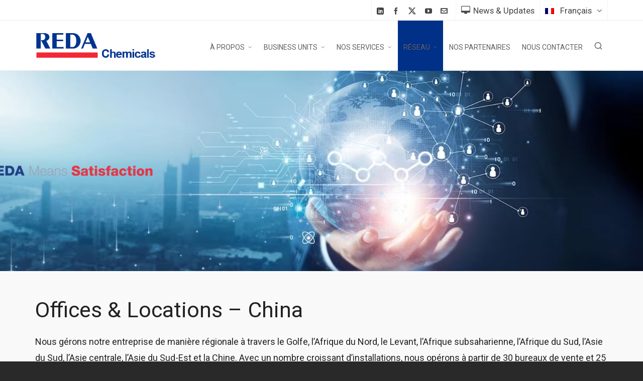

--- FILE ---
content_type: text/html; charset=UTF-8
request_url: https://redachem.com/fr/network/china/
body_size: 17264
content:

<!DOCTYPE HTML>
<html dir="ltr" lang="fr-FR" prefix="og: https://ogp.me/ns#">

<head>

	<meta charset="UTF-8">
	<meta http-equiv="X-UA-Compatible" content="IE=edge">
	<link rel="profile" href="https://gmpg.org/xfn/11">

	<link rel="preload" href="https://redachem.com/wp-content/themes/HighendWP/assets/css/fonts/source-sans.woff2" as="font" type="font/woff2" crossorigin><link rel="preload" href="https://redachem.com/wp-content/themes/HighendWP/assets/css/fonts/source-sans-italic.woff2" as="font" type="font/woff2" crossorigin><link rel="preload" href="https://redachem.com/wp-content/themes/HighendWP/assets/css/fonts/Museo500-Regular-webfont.woff2" as="font" type="font/woff2" crossorigin><link rel="preload" href="https://redachem.com/wp-content/themes/HighendWP/assets/css/icons/fontawesome-webfont.woff2" as="font" type="font/woff2" crossorigin><link rel="preload" href="https://redachem.com/wp-content/themes/HighendWP/assets/css/icons/Icomoon.woff2" as="font" type="font/woff2" crossorigin><link rel="preload" href="https://redachem.com/wp-content/themes/HighendWP/assets/css/icons/hbicons.woff2" as="font" type="font/woff2" crossorigin><title>China - REDA Chemicals</title>
<link rel="alternate" hreflang="en" href="https://redachem.com/network/china/" />
<link rel="alternate" hreflang="ru" href="https://redachem.com/ru/%d1%81%d0%b5%d1%82%d1%8c-network/china/" />
<link rel="alternate" hreflang="fr" href="https://redachem.com/fr/network/china/" />
<link rel="alternate" hreflang="zh-hans" href="https://redachem.com/zh-hans/%e5%8a%9e%e5%85%ac%e5%ae%a4%e5%9c%b0%e7%82%b9-network/china/" />
<link rel="alternate" hreflang="x-default" href="https://redachem.com/network/china/" />

		<!-- All in One SEO Pro 4.9.2 - aioseo.com -->
	<meta name="robots" content="max-image-preview:large" />
	<link rel="canonical" href="https://redachem.com/fr/network/china/" />
	<meta name="generator" content="All in One SEO Pro (AIOSEO) 4.9.2" />
		<meta property="og:locale" content="fr_FR" />
		<meta property="og:site_name" content="REDA Chemicals - The largest distribution network of specialty chemicals in the Middle-East, Africa and India" />
		<meta property="og:type" content="article" />
		<meta property="og:title" content="China - REDA Chemicals" />
		<meta property="og:url" content="https://redachem.com/fr/network/china/" />
		<meta property="article:published_time" content="2016-04-26T12:04:25+00:00" />
		<meta property="article:modified_time" content="2024-02-16T15:04:15+00:00" />
		<meta name="twitter:card" content="summary_large_image" />
		<meta name="twitter:title" content="China - REDA Chemicals" />
		<script type="application/ld+json" class="aioseo-schema">
			{"@context":"https:\/\/schema.org","@graph":[{"@type":"BreadcrumbList","@id":"https:\/\/redachem.com\/fr\/network\/china\/#breadcrumblist","itemListElement":[{"@type":"ListItem","@id":"https:\/\/redachem.com\/fr\/#listItem","position":1,"name":"Home","item":"https:\/\/redachem.com\/fr\/","nextItem":{"@type":"ListItem","@id":"https:\/\/redachem.com\/fr\/network\/#listItem","name":"Network"}},{"@type":"ListItem","@id":"https:\/\/redachem.com\/fr\/network\/#listItem","position":2,"name":"Network","item":"https:\/\/redachem.com\/fr\/network\/","nextItem":{"@type":"ListItem","@id":"https:\/\/redachem.com\/fr\/network\/china\/#listItem","name":"China"},"previousItem":{"@type":"ListItem","@id":"https:\/\/redachem.com\/fr\/#listItem","name":"Home"}},{"@type":"ListItem","@id":"https:\/\/redachem.com\/fr\/network\/china\/#listItem","position":3,"name":"China","previousItem":{"@type":"ListItem","@id":"https:\/\/redachem.com\/fr\/network\/#listItem","name":"Network"}}]},{"@type":"Organization","@id":"https:\/\/redachem.com\/fr\/#organization","name":"REDA Chemicals","description":"The largest distribution network of specialty chemicals in the Middle-East, Africa and India","url":"https:\/\/redachem.com\/fr\/"},{"@type":"WebPage","@id":"https:\/\/redachem.com\/fr\/network\/china\/#webpage","url":"https:\/\/redachem.com\/fr\/network\/china\/","name":"China - REDA Chemicals","inLanguage":"fr-FR","isPartOf":{"@id":"https:\/\/redachem.com\/fr\/#website"},"breadcrumb":{"@id":"https:\/\/redachem.com\/fr\/network\/china\/#breadcrumblist"},"image":{"@type":"ImageObject","url":"https:\/\/redachem.com\/wp-content\/uploads\/2023\/02\/REDA-Website-Network-2000x500-1.jpg","@id":"https:\/\/redachem.com\/fr\/network\/china\/#mainImage","width":2000,"height":500,"caption":"REDA Network"},"primaryImageOfPage":{"@id":"https:\/\/redachem.com\/fr\/network\/china\/#mainImage"},"datePublished":"2016-04-26T12:04:25+00:00","dateModified":"2024-02-16T15:04:15+00:00"},{"@type":"WebSite","@id":"https:\/\/redachem.com\/fr\/#website","url":"https:\/\/redachem.com\/fr\/","name":"REDA Chemicals","description":"The largest distribution network of specialty chemicals in the Middle-East, Africa and India","inLanguage":"fr-FR","publisher":{"@id":"https:\/\/redachem.com\/fr\/#organization"}}]}
		</script>
		<!-- All in One SEO Pro -->

<meta name="viewport" content="width=device-width, initial-scale=1, minimum-scale=1, maximum-scale=1, user-scalable=no" /><link rel="alternate" type="application/rss+xml" title="REDA Chemicals &raquo; Flux" href="https://redachem.com/fr/feed/" />
<link rel="alternate" type="application/rss+xml" title="REDA Chemicals &raquo; Flux des commentaires" href="https://redachem.com/fr/comments/feed/" />
<link rel="alternate" title="oEmbed (JSON)" type="application/json+oembed" href="https://redachem.com/fr/wp-json/oembed/1.0/embed?url=https%3A%2F%2Fredachem.com%2Ffr%2Fnetwork%2Fchina%2F" />
<link rel="alternate" title="oEmbed (XML)" type="text/xml+oembed" href="https://redachem.com/fr/wp-json/oembed/1.0/embed?url=https%3A%2F%2Fredachem.com%2Ffr%2Fnetwork%2Fchina%2F&#038;format=xml" />
		<!-- This site uses the Google Analytics by MonsterInsights plugin v9.11.0 - Using Analytics tracking - https://www.monsterinsights.com/ -->
							<script src="//www.googletagmanager.com/gtag/js?id=G-S0R7MLZQK7"  data-cfasync="false" data-wpfc-render="false" type="text/javascript" async></script>
			<script data-cfasync="false" data-wpfc-render="false" type="text/javascript">
				var mi_version = '9.11.0';
				var mi_track_user = true;
				var mi_no_track_reason = '';
								var MonsterInsightsDefaultLocations = {"page_location":"https:\/\/redachem.com\/fr\/network\/china\/"};
								if ( typeof MonsterInsightsPrivacyGuardFilter === 'function' ) {
					var MonsterInsightsLocations = (typeof MonsterInsightsExcludeQuery === 'object') ? MonsterInsightsPrivacyGuardFilter( MonsterInsightsExcludeQuery ) : MonsterInsightsPrivacyGuardFilter( MonsterInsightsDefaultLocations );
				} else {
					var MonsterInsightsLocations = (typeof MonsterInsightsExcludeQuery === 'object') ? MonsterInsightsExcludeQuery : MonsterInsightsDefaultLocations;
				}

								var disableStrs = [
										'ga-disable-G-S0R7MLZQK7',
									];

				/* Function to detect opted out users */
				function __gtagTrackerIsOptedOut() {
					for (var index = 0; index < disableStrs.length; index++) {
						if (document.cookie.indexOf(disableStrs[index] + '=true') > -1) {
							return true;
						}
					}

					return false;
				}

				/* Disable tracking if the opt-out cookie exists. */
				if (__gtagTrackerIsOptedOut()) {
					for (var index = 0; index < disableStrs.length; index++) {
						window[disableStrs[index]] = true;
					}
				}

				/* Opt-out function */
				function __gtagTrackerOptout() {
					for (var index = 0; index < disableStrs.length; index++) {
						document.cookie = disableStrs[index] + '=true; expires=Thu, 31 Dec 2099 23:59:59 UTC; path=/';
						window[disableStrs[index]] = true;
					}
				}

				if ('undefined' === typeof gaOptout) {
					function gaOptout() {
						__gtagTrackerOptout();
					}
				}
								window.dataLayer = window.dataLayer || [];

				window.MonsterInsightsDualTracker = {
					helpers: {},
					trackers: {},
				};
				if (mi_track_user) {
					function __gtagDataLayer() {
						dataLayer.push(arguments);
					}

					function __gtagTracker(type, name, parameters) {
						if (!parameters) {
							parameters = {};
						}

						if (parameters.send_to) {
							__gtagDataLayer.apply(null, arguments);
							return;
						}

						if (type === 'event') {
														parameters.send_to = monsterinsights_frontend.v4_id;
							var hookName = name;
							if (typeof parameters['event_category'] !== 'undefined') {
								hookName = parameters['event_category'] + ':' + name;
							}

							if (typeof MonsterInsightsDualTracker.trackers[hookName] !== 'undefined') {
								MonsterInsightsDualTracker.trackers[hookName](parameters);
							} else {
								__gtagDataLayer('event', name, parameters);
							}
							
						} else {
							__gtagDataLayer.apply(null, arguments);
						}
					}

					__gtagTracker('js', new Date());
					__gtagTracker('set', {
						'developer_id.dZGIzZG': true,
											});
					if ( MonsterInsightsLocations.page_location ) {
						__gtagTracker('set', MonsterInsightsLocations);
					}
										__gtagTracker('config', 'G-S0R7MLZQK7', {"forceSSL":"true","link_attribution":"true"} );
										window.gtag = __gtagTracker;										(function () {
						/* https://developers.google.com/analytics/devguides/collection/analyticsjs/ */
						/* ga and __gaTracker compatibility shim. */
						var noopfn = function () {
							return null;
						};
						var newtracker = function () {
							return new Tracker();
						};
						var Tracker = function () {
							return null;
						};
						var p = Tracker.prototype;
						p.get = noopfn;
						p.set = noopfn;
						p.send = function () {
							var args = Array.prototype.slice.call(arguments);
							args.unshift('send');
							__gaTracker.apply(null, args);
						};
						var __gaTracker = function () {
							var len = arguments.length;
							if (len === 0) {
								return;
							}
							var f = arguments[len - 1];
							if (typeof f !== 'object' || f === null || typeof f.hitCallback !== 'function') {
								if ('send' === arguments[0]) {
									var hitConverted, hitObject = false, action;
									if ('event' === arguments[1]) {
										if ('undefined' !== typeof arguments[3]) {
											hitObject = {
												'eventAction': arguments[3],
												'eventCategory': arguments[2],
												'eventLabel': arguments[4],
												'value': arguments[5] ? arguments[5] : 1,
											}
										}
									}
									if ('pageview' === arguments[1]) {
										if ('undefined' !== typeof arguments[2]) {
											hitObject = {
												'eventAction': 'page_view',
												'page_path': arguments[2],
											}
										}
									}
									if (typeof arguments[2] === 'object') {
										hitObject = arguments[2];
									}
									if (typeof arguments[5] === 'object') {
										Object.assign(hitObject, arguments[5]);
									}
									if ('undefined' !== typeof arguments[1].hitType) {
										hitObject = arguments[1];
										if ('pageview' === hitObject.hitType) {
											hitObject.eventAction = 'page_view';
										}
									}
									if (hitObject) {
										action = 'timing' === arguments[1].hitType ? 'timing_complete' : hitObject.eventAction;
										hitConverted = mapArgs(hitObject);
										__gtagTracker('event', action, hitConverted);
									}
								}
								return;
							}

							function mapArgs(args) {
								var arg, hit = {};
								var gaMap = {
									'eventCategory': 'event_category',
									'eventAction': 'event_action',
									'eventLabel': 'event_label',
									'eventValue': 'event_value',
									'nonInteraction': 'non_interaction',
									'timingCategory': 'event_category',
									'timingVar': 'name',
									'timingValue': 'value',
									'timingLabel': 'event_label',
									'page': 'page_path',
									'location': 'page_location',
									'title': 'page_title',
									'referrer' : 'page_referrer',
								};
								for (arg in args) {
																		if (!(!args.hasOwnProperty(arg) || !gaMap.hasOwnProperty(arg))) {
										hit[gaMap[arg]] = args[arg];
									} else {
										hit[arg] = args[arg];
									}
								}
								return hit;
							}

							try {
								f.hitCallback();
							} catch (ex) {
							}
						};
						__gaTracker.create = newtracker;
						__gaTracker.getByName = newtracker;
						__gaTracker.getAll = function () {
							return [];
						};
						__gaTracker.remove = noopfn;
						__gaTracker.loaded = true;
						window['__gaTracker'] = __gaTracker;
					})();
									} else {
										console.log("");
					(function () {
						function __gtagTracker() {
							return null;
						}

						window['__gtagTracker'] = __gtagTracker;
						window['gtag'] = __gtagTracker;
					})();
									}
			</script>
							<!-- / Google Analytics by MonsterInsights -->
		<style id='wp-img-auto-sizes-contain-inline-css' type='text/css'>
img:is([sizes=auto i],[sizes^="auto," i]){contain-intrinsic-size:3000px 1500px}
/*# sourceURL=wp-img-auto-sizes-contain-inline-css */
</style>

<style id='wp-emoji-styles-inline-css' type='text/css'>

	img.wp-smiley, img.emoji {
		display: inline !important;
		border: none !important;
		box-shadow: none !important;
		height: 1em !important;
		width: 1em !important;
		margin: 0 0.07em !important;
		vertical-align: -0.1em !important;
		background: none !important;
		padding: 0 !important;
	}
/*# sourceURL=wp-emoji-styles-inline-css */
</style>
<link rel='stylesheet' id='wp-block-library-css' href='https://redachem.com/wp-includes/css/dist/block-library/style.min.css?ver=6.9' type='text/css' media='all' />
<style id='global-styles-inline-css' type='text/css'>
:root{--wp--preset--aspect-ratio--square: 1;--wp--preset--aspect-ratio--4-3: 4/3;--wp--preset--aspect-ratio--3-4: 3/4;--wp--preset--aspect-ratio--3-2: 3/2;--wp--preset--aspect-ratio--2-3: 2/3;--wp--preset--aspect-ratio--16-9: 16/9;--wp--preset--aspect-ratio--9-16: 9/16;--wp--preset--color--black: #000000;--wp--preset--color--cyan-bluish-gray: #abb8c3;--wp--preset--color--white: #ffffff;--wp--preset--color--pale-pink: #f78da7;--wp--preset--color--vivid-red: #cf2e2e;--wp--preset--color--luminous-vivid-orange: #ff6900;--wp--preset--color--luminous-vivid-amber: #fcb900;--wp--preset--color--light-green-cyan: #7bdcb5;--wp--preset--color--vivid-green-cyan: #00d084;--wp--preset--color--pale-cyan-blue: #8ed1fc;--wp--preset--color--vivid-cyan-blue: #0693e3;--wp--preset--color--vivid-purple: #9b51e0;--wp--preset--gradient--vivid-cyan-blue-to-vivid-purple: linear-gradient(135deg,rgb(6,147,227) 0%,rgb(155,81,224) 100%);--wp--preset--gradient--light-green-cyan-to-vivid-green-cyan: linear-gradient(135deg,rgb(122,220,180) 0%,rgb(0,208,130) 100%);--wp--preset--gradient--luminous-vivid-amber-to-luminous-vivid-orange: linear-gradient(135deg,rgb(252,185,0) 0%,rgb(255,105,0) 100%);--wp--preset--gradient--luminous-vivid-orange-to-vivid-red: linear-gradient(135deg,rgb(255,105,0) 0%,rgb(207,46,46) 100%);--wp--preset--gradient--very-light-gray-to-cyan-bluish-gray: linear-gradient(135deg,rgb(238,238,238) 0%,rgb(169,184,195) 100%);--wp--preset--gradient--cool-to-warm-spectrum: linear-gradient(135deg,rgb(74,234,220) 0%,rgb(151,120,209) 20%,rgb(207,42,186) 40%,rgb(238,44,130) 60%,rgb(251,105,98) 80%,rgb(254,248,76) 100%);--wp--preset--gradient--blush-light-purple: linear-gradient(135deg,rgb(255,206,236) 0%,rgb(152,150,240) 100%);--wp--preset--gradient--blush-bordeaux: linear-gradient(135deg,rgb(254,205,165) 0%,rgb(254,45,45) 50%,rgb(107,0,62) 100%);--wp--preset--gradient--luminous-dusk: linear-gradient(135deg,rgb(255,203,112) 0%,rgb(199,81,192) 50%,rgb(65,88,208) 100%);--wp--preset--gradient--pale-ocean: linear-gradient(135deg,rgb(255,245,203) 0%,rgb(182,227,212) 50%,rgb(51,167,181) 100%);--wp--preset--gradient--electric-grass: linear-gradient(135deg,rgb(202,248,128) 0%,rgb(113,206,126) 100%);--wp--preset--gradient--midnight: linear-gradient(135deg,rgb(2,3,129) 0%,rgb(40,116,252) 100%);--wp--preset--font-size--small: 13px;--wp--preset--font-size--medium: 20px;--wp--preset--font-size--large: 36px;--wp--preset--font-size--x-large: 42px;--wp--preset--spacing--20: 0.44rem;--wp--preset--spacing--30: 0.67rem;--wp--preset--spacing--40: 1rem;--wp--preset--spacing--50: 1.5rem;--wp--preset--spacing--60: 2.25rem;--wp--preset--spacing--70: 3.38rem;--wp--preset--spacing--80: 5.06rem;--wp--preset--shadow--natural: 6px 6px 9px rgba(0, 0, 0, 0.2);--wp--preset--shadow--deep: 12px 12px 50px rgba(0, 0, 0, 0.4);--wp--preset--shadow--sharp: 6px 6px 0px rgba(0, 0, 0, 0.2);--wp--preset--shadow--outlined: 6px 6px 0px -3px rgb(255, 255, 255), 6px 6px rgb(0, 0, 0);--wp--preset--shadow--crisp: 6px 6px 0px rgb(0, 0, 0);}:where(.is-layout-flex){gap: 0.5em;}:where(.is-layout-grid){gap: 0.5em;}body .is-layout-flex{display: flex;}.is-layout-flex{flex-wrap: wrap;align-items: center;}.is-layout-flex > :is(*, div){margin: 0;}body .is-layout-grid{display: grid;}.is-layout-grid > :is(*, div){margin: 0;}:where(.wp-block-columns.is-layout-flex){gap: 2em;}:where(.wp-block-columns.is-layout-grid){gap: 2em;}:where(.wp-block-post-template.is-layout-flex){gap: 1.25em;}:where(.wp-block-post-template.is-layout-grid){gap: 1.25em;}.has-black-color{color: var(--wp--preset--color--black) !important;}.has-cyan-bluish-gray-color{color: var(--wp--preset--color--cyan-bluish-gray) !important;}.has-white-color{color: var(--wp--preset--color--white) !important;}.has-pale-pink-color{color: var(--wp--preset--color--pale-pink) !important;}.has-vivid-red-color{color: var(--wp--preset--color--vivid-red) !important;}.has-luminous-vivid-orange-color{color: var(--wp--preset--color--luminous-vivid-orange) !important;}.has-luminous-vivid-amber-color{color: var(--wp--preset--color--luminous-vivid-amber) !important;}.has-light-green-cyan-color{color: var(--wp--preset--color--light-green-cyan) !important;}.has-vivid-green-cyan-color{color: var(--wp--preset--color--vivid-green-cyan) !important;}.has-pale-cyan-blue-color{color: var(--wp--preset--color--pale-cyan-blue) !important;}.has-vivid-cyan-blue-color{color: var(--wp--preset--color--vivid-cyan-blue) !important;}.has-vivid-purple-color{color: var(--wp--preset--color--vivid-purple) !important;}.has-black-background-color{background-color: var(--wp--preset--color--black) !important;}.has-cyan-bluish-gray-background-color{background-color: var(--wp--preset--color--cyan-bluish-gray) !important;}.has-white-background-color{background-color: var(--wp--preset--color--white) !important;}.has-pale-pink-background-color{background-color: var(--wp--preset--color--pale-pink) !important;}.has-vivid-red-background-color{background-color: var(--wp--preset--color--vivid-red) !important;}.has-luminous-vivid-orange-background-color{background-color: var(--wp--preset--color--luminous-vivid-orange) !important;}.has-luminous-vivid-amber-background-color{background-color: var(--wp--preset--color--luminous-vivid-amber) !important;}.has-light-green-cyan-background-color{background-color: var(--wp--preset--color--light-green-cyan) !important;}.has-vivid-green-cyan-background-color{background-color: var(--wp--preset--color--vivid-green-cyan) !important;}.has-pale-cyan-blue-background-color{background-color: var(--wp--preset--color--pale-cyan-blue) !important;}.has-vivid-cyan-blue-background-color{background-color: var(--wp--preset--color--vivid-cyan-blue) !important;}.has-vivid-purple-background-color{background-color: var(--wp--preset--color--vivid-purple) !important;}.has-black-border-color{border-color: var(--wp--preset--color--black) !important;}.has-cyan-bluish-gray-border-color{border-color: var(--wp--preset--color--cyan-bluish-gray) !important;}.has-white-border-color{border-color: var(--wp--preset--color--white) !important;}.has-pale-pink-border-color{border-color: var(--wp--preset--color--pale-pink) !important;}.has-vivid-red-border-color{border-color: var(--wp--preset--color--vivid-red) !important;}.has-luminous-vivid-orange-border-color{border-color: var(--wp--preset--color--luminous-vivid-orange) !important;}.has-luminous-vivid-amber-border-color{border-color: var(--wp--preset--color--luminous-vivid-amber) !important;}.has-light-green-cyan-border-color{border-color: var(--wp--preset--color--light-green-cyan) !important;}.has-vivid-green-cyan-border-color{border-color: var(--wp--preset--color--vivid-green-cyan) !important;}.has-pale-cyan-blue-border-color{border-color: var(--wp--preset--color--pale-cyan-blue) !important;}.has-vivid-cyan-blue-border-color{border-color: var(--wp--preset--color--vivid-cyan-blue) !important;}.has-vivid-purple-border-color{border-color: var(--wp--preset--color--vivid-purple) !important;}.has-vivid-cyan-blue-to-vivid-purple-gradient-background{background: var(--wp--preset--gradient--vivid-cyan-blue-to-vivid-purple) !important;}.has-light-green-cyan-to-vivid-green-cyan-gradient-background{background: var(--wp--preset--gradient--light-green-cyan-to-vivid-green-cyan) !important;}.has-luminous-vivid-amber-to-luminous-vivid-orange-gradient-background{background: var(--wp--preset--gradient--luminous-vivid-amber-to-luminous-vivid-orange) !important;}.has-luminous-vivid-orange-to-vivid-red-gradient-background{background: var(--wp--preset--gradient--luminous-vivid-orange-to-vivid-red) !important;}.has-very-light-gray-to-cyan-bluish-gray-gradient-background{background: var(--wp--preset--gradient--very-light-gray-to-cyan-bluish-gray) !important;}.has-cool-to-warm-spectrum-gradient-background{background: var(--wp--preset--gradient--cool-to-warm-spectrum) !important;}.has-blush-light-purple-gradient-background{background: var(--wp--preset--gradient--blush-light-purple) !important;}.has-blush-bordeaux-gradient-background{background: var(--wp--preset--gradient--blush-bordeaux) !important;}.has-luminous-dusk-gradient-background{background: var(--wp--preset--gradient--luminous-dusk) !important;}.has-pale-ocean-gradient-background{background: var(--wp--preset--gradient--pale-ocean) !important;}.has-electric-grass-gradient-background{background: var(--wp--preset--gradient--electric-grass) !important;}.has-midnight-gradient-background{background: var(--wp--preset--gradient--midnight) !important;}.has-small-font-size{font-size: var(--wp--preset--font-size--small) !important;}.has-medium-font-size{font-size: var(--wp--preset--font-size--medium) !important;}.has-large-font-size{font-size: var(--wp--preset--font-size--large) !important;}.has-x-large-font-size{font-size: var(--wp--preset--font-size--x-large) !important;}
/*# sourceURL=global-styles-inline-css */
</style>

<style id='classic-theme-styles-inline-css' type='text/css'>
/*! This file is auto-generated */
.wp-block-button__link{color:#fff;background-color:#32373c;border-radius:9999px;box-shadow:none;text-decoration:none;padding:calc(.667em + 2px) calc(1.333em + 2px);font-size:1.125em}.wp-block-file__button{background:#32373c;color:#fff;text-decoration:none}
/*# sourceURL=/wp-includes/css/classic-themes.min.css */
</style>
<link rel='stylesheet' id='me-spr-block-styles-css' href='https://redachem.com/wp-content/plugins/simple-post-redirect/css/block-styles.min.css?ver=6.9' type='text/css' media='all' />
<link rel='stylesheet' id='wpml-legacy-horizontal-list-0-css' href='https://redachem.com/wp-content/plugins/sitepress-multilingual-cms/templates/language-switchers/legacy-list-horizontal/style.min.css?ver=1' type='text/css' media='all' />
<link rel='stylesheet' id='megamenu-css' href='https://redachem.com/wp-content/uploads/maxmegamenu/style_fr.css?ver=cd5ad4' type='text/css' media='all' />
<link rel='stylesheet' id='dashicons-css' href='https://redachem.com/wp-includes/css/dashicons.min.css?ver=6.9' type='text/css' media='all' />
<link rel='stylesheet' id='highend-style-css' href='https://redachem.com/wp-content/themes/HighendWP/style.css?ver=4.2.7' type='text/css' media='all' />
<link rel='stylesheet' id='highend_responsive-css' href='https://redachem.com/wp-content/themes/HighendWP/assets/css/responsive.css?ver=4.2.7' type='text/css' media='all' />
<link rel='stylesheet' id='highend_icomoon-css' href='https://redachem.com/wp-content/themes/HighendWP/assets/css/icons.css?ver=4.2.7' type='text/css' media='all' />
<link rel='stylesheet' id='highend_dynamic_styles-css' href='https://redachem.com/wp-content/uploads/highend/dynamic-styles.css?ver=1765978128' type='text/css' media='all' />
<link rel='stylesheet' id='js_composer_front-css' href='https://redachem.com/wp-content/plugins/js_composer/assets/css/js_composer.min.css?ver=8.7.2' type='text/css' media='all' />
<script type="text/javascript" src="https://redachem.com/wp-content/plugins/google-analytics-for-wordpress/assets/js/frontend-gtag.min.js?ver=9.11.0" id="monsterinsights-frontend-script-js" async="async" data-wp-strategy="async"></script>
<script data-cfasync="false" data-wpfc-render="false" type="text/javascript" id='monsterinsights-frontend-script-js-extra'>/* <![CDATA[ */
var monsterinsights_frontend = {"js_events_tracking":"true","download_extensions":"doc,pdf,ppt,zip,xls,docx,pptx,xlsx","inbound_paths":"[{\"path\":\"\\\/go\\\/\",\"label\":\"affiliate\"},{\"path\":\"\\\/recommend\\\/\",\"label\":\"affiliate\"}]","home_url":"https:\/\/redachem.com\/fr\/","hash_tracking":"false","v4_id":"G-S0R7MLZQK7"};/* ]]> */
</script>
<script type="text/javascript" src="https://redachem.com/wp-includes/js/jquery/jquery.min.js?ver=3.7.1" id="jquery-core-js"></script>
<script type="text/javascript" src="https://redachem.com/wp-includes/js/jquery/jquery-migrate.min.js?ver=3.4.1" id="jquery-migrate-js"></script>
<script type="text/javascript" id="wpgmza_data-js-extra">
/* <![CDATA[ */
var wpgmza_google_api_status = {"message":"Enqueued","code":"ENQUEUED"};
//# sourceURL=wpgmza_data-js-extra
/* ]]> */
</script>
<script type="text/javascript" src="https://redachem.com/wp-content/plugins/wp-google-maps/wpgmza_data.js?ver=6.9" id="wpgmza_data-js"></script>
<script></script><link rel="https://api.w.org/" href="https://redachem.com/fr/wp-json/" /><link rel="alternate" title="JSON" type="application/json" href="https://redachem.com/fr/wp-json/wp/v2/pages/10955" /><link rel="EditURI" type="application/rsd+xml" title="RSD" href="https://redachem.com/xmlrpc.php?rsd" />
<meta name="generator" content="WordPress 6.9" />
<link rel='shortlink' href='https://redachem.com/fr/?p=10955' />
<meta name="generator" content="WPML ver:4.8.6 stt:59,1,4,45;" />
<script type="text/javascript" src="https://redachem.com/wp-content/plugins/anti-captcha/anti-captcha-0.3.js.php?ver=0502a70eae9d62bed6cd32d7e1a0cb45" id="anti-captcha-js"></script>
<link rel="shortcut icon" href="https://redachem.com/wp-content/uploads/2021/06/REDA_initial-16x16-1.png" />
<link rel="apple-touch-icon" href="https://redachem.com/wp-content/uploads/2021/06/REDA_initial-180x180-1.png" />
<meta name="msapplication-TileImage" content="https://redachem.com/wp-content/uploads/2021/06/REDA_initial-144x144-1.png" />
<meta name="theme-color" content="#003087"/><link rel="apple-touch-icon-precomposed" sizes="144x144" href="https://redachem.com/wp-content/uploads/2018/01/REDA_initial-144x144-1.png" /><link rel="apple-touch-icon-precomposed" sizes="114x114" href="https://redachem.com/wp-content/uploads/2018/01/REDA_initial-144x144-1.png" /><link rel="apple-touch-icon-precomposed" sizes="72x72" href="https://redachem.com/wp-content/uploads/2018/01/REDA_initial-72x72-1.png" /><link rel="apple-touch-icon-precomposed" sizes="57x57" href="https://redachem.com/wp-content/uploads/2018/01/REDA_initial-57x57-1.png" /><meta property="og:image" content="https://redachem.com/wp-content/uploads/2023/02/REDA-Website-Network-2000x500-1.jpg" />			<style type="text/css">
			body {
                        --he-font-size: 18px;
                        --he-font: "Roboto";
                        font-size: 18px;
						line-height: 32px;
						letter-spacing: 0px;
						font-weight: normal;
                    }#hb-side-menu li a, #main-nav ul.sub-menu li a, #main-nav ul.sub-menu ul li a, #main-nav, #main-nav li a, .light-menu-dropdown #main-nav > li.megamenu > ul.sub-menu > li > a, #main-nav > li.megamenu > ul.sub-menu > li > a {
						font-family: "Roboto", sans-serif;
						font-size: 14px;
						letter-spacing: 0px;
						font-weight: ;
						text-transform: uppercase;
					}#main-nav ul.sub-menu li a, #hb-side-menu ul.sub-menu li a, #main-nav ul.sub-menu ul li a, ul.sub-menu .widget-item h4, #main-nav > li.megamenu > ul.sub-menu > li > a #main-nav > li.megamenu > ul.sub-menu > li > a, #main-nav > li.megamenu > ul.sub-menu > li > a {
						font-family: "Roboto", sans-serif;
						font-size: 14px;
						letter-spacing: 0px;
						font-weight: ;
						text-transform: none;
					}#copyright-wrapper, #copyright-wrapper a {
						font-family: "Roboto", sans-serif;
						font-size: 14px;
						line-height: 22px;
						letter-spacing: 0px;
						font-weight: ;
					}h1, .single article h1.title, #hb-page-title .light-text h1, #hb-page-title .dark-text h1 {
						font-family: "Roboto", sans-serif;
						font-size: 38px;
						line-height: 42px;
						letter-spacing: 0px;
						font-weight: ;
					}h2, #hb-page-title h2, .post-content h2.title {
						font-family: "Roboto", sans-serif;
						font-size: 26px;
						line-height: 40px;
						letter-spacing: 0px;
						font-weight: ;
					}h3, h3.title-class, .hb-callout-box h3, .hb-gal-standard-description h3 {
						font-family: "Roboto", sans-serif;
						font-size: 22px;
						line-height: 50px;
						letter-spacing: 0px;
						font-weight: ;
					}h4, .widget-item h4, #respond h3, .content-box h4, .feature-box h4.bold {
						font-family: "Roboto", sans-serif;
						font-size: 20px;
						line-height: 28px;
						letter-spacing: 0px;
						font-weight: ;
					}h5, #comments h5, #respond h5, .testimonial-author h5 {
						font-family: "Roboto", sans-serif;
						font-size: 16px;
						line-height: 22px;
						letter-spacing: 0px;
						font-weight: ;
					}h6, h6.special {
						font-family: "Roboto", sans-serif;
						font-size: 16px;
						line-height: 22px;
						letter-spacing: 0px;
						font-weight: ;
					}#pre-footer-area {
						font-family: "Roboto", sans-serif;
						font-size: 20px;
						line-height: 22px;
						letter-spacing: 0px;
						font-weight: ;
					}h1.modern,h2.modern,h3.modern,h4.modern,h5.modern,h6.modern {
						font-family: "Roboto", sans-serif;
						letter-spacing: 0px;
						font-weight: ;
						text-transform: none;
					}			</style>
			<meta name="generator" content="Powered by WPBakery Page Builder - drag and drop page builder for WordPress."/>
<meta name="generator" content="Powered by Slider Revolution 6.7.38 - responsive, Mobile-Friendly Slider Plugin for WordPress with comfortable drag and drop interface." />
<script>function setREVStartSize(e){
			//window.requestAnimationFrame(function() {
				window.RSIW = window.RSIW===undefined ? window.innerWidth : window.RSIW;
				window.RSIH = window.RSIH===undefined ? window.innerHeight : window.RSIH;
				try {
					var pw = document.getElementById(e.c).parentNode.offsetWidth,
						newh;
					pw = pw===0 || isNaN(pw) || (e.l=="fullwidth" || e.layout=="fullwidth") ? window.RSIW : pw;
					e.tabw = e.tabw===undefined ? 0 : parseInt(e.tabw);
					e.thumbw = e.thumbw===undefined ? 0 : parseInt(e.thumbw);
					e.tabh = e.tabh===undefined ? 0 : parseInt(e.tabh);
					e.thumbh = e.thumbh===undefined ? 0 : parseInt(e.thumbh);
					e.tabhide = e.tabhide===undefined ? 0 : parseInt(e.tabhide);
					e.thumbhide = e.thumbhide===undefined ? 0 : parseInt(e.thumbhide);
					e.mh = e.mh===undefined || e.mh=="" || e.mh==="auto" ? 0 : parseInt(e.mh,0);
					if(e.layout==="fullscreen" || e.l==="fullscreen")
						newh = Math.max(e.mh,window.RSIH);
					else{
						e.gw = Array.isArray(e.gw) ? e.gw : [e.gw];
						for (var i in e.rl) if (e.gw[i]===undefined || e.gw[i]===0) e.gw[i] = e.gw[i-1];
						e.gh = e.el===undefined || e.el==="" || (Array.isArray(e.el) && e.el.length==0)? e.gh : e.el;
						e.gh = Array.isArray(e.gh) ? e.gh : [e.gh];
						for (var i in e.rl) if (e.gh[i]===undefined || e.gh[i]===0) e.gh[i] = e.gh[i-1];
											
						var nl = new Array(e.rl.length),
							ix = 0,
							sl;
						e.tabw = e.tabhide>=pw ? 0 : e.tabw;
						e.thumbw = e.thumbhide>=pw ? 0 : e.thumbw;
						e.tabh = e.tabhide>=pw ? 0 : e.tabh;
						e.thumbh = e.thumbhide>=pw ? 0 : e.thumbh;
						for (var i in e.rl) nl[i] = e.rl[i]<window.RSIW ? 0 : e.rl[i];
						sl = nl[0];
						for (var i in nl) if (sl>nl[i] && nl[i]>0) { sl = nl[i]; ix=i;}
						var m = pw>(e.gw[ix]+e.tabw+e.thumbw) ? 1 : (pw-(e.tabw+e.thumbw)) / (e.gw[ix]);
						newh =  (e.gh[ix] * m) + (e.tabh + e.thumbh);
					}
					var el = document.getElementById(e.c);
					if (el!==null && el) el.style.height = newh+"px";
					el = document.getElementById(e.c+"_wrapper");
					if (el!==null && el) {
						el.style.height = newh+"px";
						el.style.display = "block";
					}
				} catch(e){
					console.log("Failure at Presize of Slider:" + e)
				}
			//});
		  };</script>
		<style type="text/css" id="wp-custom-css">
			/* REDA Egypt — force true full-width, remove side space */
body.page-id-33009 .hb-container,
body.page-id-33009 .hb-main-content,
body.page-id-33009 .content-container,
body.page-id-33009 .container,
body.page-id-33009 .container-fluid,
body.page-id-33009 .row,
body.page-id-33009 .vc_container,
body.page-id-33009 .vc_row,
body.page-id-33009 .vc_row-fluid,
body.page-id-33009 .wpb_row {
  max-width: none !important;  /* override theme/container caps */
  width: 100% !important;
  margin-left: 0 !important;
  margin-right: 0 !important;
  padding-left: 0 !important;
  padding-right: 0 !important;
}

/* Hide any sidebar wrapper if the template outputs it */
body.page-id-33009 .hb-main-sidebar,
body.page-id-33009 .sidebar { display: none !important; }
body.page-id-33009 .hb-main-content { float: none !important; }

/* Columns: kill inner gutters */
body.page-id-33009 .wpb_column,
body.page-id-33009 [class*="vc_col-"] {
  padding-left: 0 !important;
  padding-right: 0 !important;
}

/* Media fills edge to edge */
body.page-id-33009 img,
body.page-id-33009 iframe,
body.page-id-33009 .wpb_galle_


		</style>
		<noscript><style> .wpb_animate_when_almost_visible { opacity: 1; }</style></noscript><style type="text/css">/** Mega Menu CSS: fs **/</style>

<link rel='stylesheet' id='Roboto-css' href='//fonts.googleapis.com/css?family=Roboto%3Anormal&#038;subset=latin&#038;ver=6.9' type='text/css' media='all' />
<link rel='stylesheet' id='vc_animate-css-css' href='https://redachem.com/wp-content/plugins/js_composer/assets/lib/vendor/dist/animate.css/animate.min.css?ver=8.7.2' type='text/css' media='all' />
<link rel='stylesheet' id='rs-plugin-settings-css' href='//redachem.com/wp-content/plugins/revslider/sr6/assets/css/rs6.css?ver=6.7.38' type='text/css' media='all' />
<style id='rs-plugin-settings-inline-css' type='text/css'>
#rs-demo-id {}
/*# sourceURL=rs-plugin-settings-inline-css */
</style>
</head>

<body class="wp-singular page-template-default page page-id-10955 page-child parent-pageid-10902 wp-embed-responsive wp-theme-HighendWP hb-stretched-layout highend-prettyphoto wpb-js-composer js-comp-ver-8.7.2 vc_responsive" itemscope="itemscope" itemtype="https://schema.org/WebPage">

<div id="mobile-menu-wrap"><form method="get" class="mobile-search-form" action="https://redachem.com/fr//"><input type="text" placeholder="Search" name="s" autocomplete="off" /></form><a class="mobile-menu-close"><i class="hb-icon-x"></i></a><nav id="mobile-menu" class="clearfix interactive"><div class="menu-jp-main-fr-container"><ul id="menu-jp-main-fr" class="menu-main-menu-container"><li id="menu-item-13488" class="menu-item menu-item-type-post_type menu-item-object-page menu-item-has-children menu-item-13488"><a href="https://redachem.com/fr/a-propos-de-nous/">À PROPOS</a>
<ul class="sub-menu">
	<li id="menu-item-13492" class="menu-item menu-item-type-post_type menu-item-object-page menu-item-13492"><a href="https://redachem.com/fr/a-propos-de-nous/">À propos de nous</a></li>
	<li id="menu-item-27587" class="menu-item menu-item-type-post_type menu-item-object-page menu-item-27587"><a href="https://redachem.com/fr/a-propos-de-nous/ethics/">Éthique</a></li>
	<li id="menu-item-27366" class="menu-item menu-item-type-post_type menu-item-object-page menu-item-27366"><a href="https://redachem.com/fr/sustainability/">Sustainability</a></li>
</ul>
</li>
<li id="menu-item-27365" class="menu-item menu-item-type-post_type menu-item-object-page menu-item-has-children menu-item-27365"><a href="https://redachem.com/fr/business-units/">BUSINESS UNITS</a>
<ul class="sub-menu">
	<li id="menu-item-28033" class="menu-item menu-item-type-post_type menu-item-object-page menu-item-28033"><a href="https://redachem.com/fr/business-units/coatings-contructions-inks/">Coatings, Contructions &#038; Inks</a></li>
	<li id="menu-item-28032" class="menu-item menu-item-type-post_type menu-item-object-page menu-item-28032"><a href="https://redachem.com/fr/business-units/food-beverage/">Food Ingredients</a></li>
	<li id="menu-item-28031" class="menu-item menu-item-type-post_type menu-item-object-page menu-item-28031"><a href="https://redachem.com/fr/business-units/life-sciences/">Life Sciences</a></li>
	<li id="menu-item-28030" class="menu-item menu-item-type-post_type menu-item-object-page menu-item-28030"><a href="https://redachem.com/fr/business-units/oil-gas-petrochemicals-mining/">Oil, Gas, Petrochemicals &#038; Mining</a></li>
	<li id="menu-item-28029" class="menu-item menu-item-type-post_type menu-item-object-page menu-item-28029"><a href="https://redachem.com/fr/business-units/plastic-rubber-advanced-materials/">Plastic, Rubber &#038; Advanced Materials</a></li>
</ul>
</li>
<li id="menu-item-28061" class="menu-item menu-item-type-post_type menu-item-object-page menu-item-has-children menu-item-28061"><a href="https://redachem.com/fr/services/">NOS SERVICES</a>
<ul class="sub-menu">
	<li id="menu-item-28054" class="menu-item menu-item-type-custom menu-item-object-custom menu-item-28054"><a href="/fr/services/#OurPeople">Our People</a></li>
	<li id="menu-item-28055" class="menu-item menu-item-type-custom menu-item-object-custom menu-item-28055"><a href="/fr/services/#SupplyChainSolutions">Supply Chain Solutions</a></li>
	<li id="menu-item-28056" class="menu-item menu-item-type-custom menu-item-object-custom menu-item-28056"><a href="/fr/services/#Sourcing">Sourcing</a></li>
	<li id="menu-item-28057" class="menu-item menu-item-type-custom menu-item-object-custom menu-item-28057"><a href="/fr/services/#LogisticsAndTransportation">Logistics &#038; Transportation</a></li>
	<li id="menu-item-28058" class="menu-item menu-item-type-custom menu-item-object-custom menu-item-28058"><a href="/fr/services/#QualityAndCompliance">Quality &#038; Compliance</a></li>
	<li id="menu-item-28059" class="menu-item menu-item-type-custom menu-item-object-custom menu-item-28059"><a href="/fr/services/#TechnicalServices">Technical Services</a></li>
	<li id="menu-item-28060" class="menu-item menu-item-type-custom menu-item-object-custom menu-item-28060"><a href="/fr/services/#MarketingAndCommunications">Marketing &#038; Communications</a></li>
</ul>
</li>
<li id="menu-item-13500" class="menu-item menu-item-type-post_type menu-item-object-page current-page-ancestor current-menu-ancestor current-menu-parent current-page-parent current_page_parent current_page_ancestor menu-item-has-children menu-item-13500"><a href="https://redachem.com/fr/network/">RÉSEAU</a>
<ul class="sub-menu">
	<li id="menu-item-13510" class="menu-item menu-item-type-post_type menu-item-object-page menu-item-13510"><a href="https://redachem.com/fr/network/the-gulf-region/">The Gulf Region</a></li>
	<li id="menu-item-13511" class="menu-item menu-item-type-post_type menu-item-object-page menu-item-13511"><a href="https://redachem.com/fr/network/north-africa/">North Africa</a></li>
	<li id="menu-item-13506" class="menu-item menu-item-type-post_type menu-item-object-page menu-item-13506"><a href="https://redachem.com/fr/network/levant-region/">Levant Region</a></li>
	<li id="menu-item-13508" class="menu-item menu-item-type-post_type menu-item-object-page menu-item-13508"><a href="https://redachem.com/fr/network/sub-saharan-africa-region/">Région de l’Afrique subsaharienne</a></li>
	<li id="menu-item-13509" class="menu-item menu-item-type-post_type menu-item-object-page menu-item-13509"><a href="https://redachem.com/fr/network/south-africa/">South Africa</a></li>
	<li id="menu-item-13501" class="menu-item menu-item-type-post_type menu-item-object-page menu-item-13501"><a href="https://redachem.com/fr/network/south-asia/">South Asia</a></li>
	<li id="menu-item-13504" class="menu-item menu-item-type-post_type menu-item-object-page menu-item-13504"><a href="https://redachem.com/fr/network/central-asia/">Central Asia</a></li>
	<li id="menu-item-13502" class="menu-item menu-item-type-post_type menu-item-object-page menu-item-13502"><a href="https://redachem.com/fr/network/south-east-asia/">South-East Asia</a></li>
	<li id="menu-item-13505" class="menu-item menu-item-type-post_type menu-item-object-page current-menu-item page_item page-item-10955 current_page_item menu-item-13505"><a href="https://redachem.com/fr/network/china/" aria-current="page">China</a></li>
	<li id="menu-item-13503" class="menu-item menu-item-type-post_type menu-item-object-page menu-item-13503"><a href="https://redachem.com/fr/network/canada/">Canada</a></li>
	<li id="menu-item-13507" class="menu-item menu-item-type-post_type menu-item-object-page menu-item-13507"><a href="https://redachem.com/fr/network/paris-france-liaison-office/">Paris, France (Liaison Office)</a></li>
</ul>
</li>
<li id="menu-item-27367" class="menu-item menu-item-type-post_type menu-item-object-page menu-item-27367"><a href="https://redachem.com/fr/our-partners/">NOS PARTENAIRES</a></li>
<li id="menu-item-13498" class="menu-item menu-item-type-post_type menu-item-object-page menu-item-13498"><a href="https://redachem.com/fr/inquiries/">NOUS CONTACTER</a></li>
</ul></div></nav></div><!-- END #mobile-menu-wrap -->
<div id="hb-wrap">

	<div id="main-wrapper" class="hb-stretched-layout width-1140 nav-type-1">

					<header id="hb-header" >

		

<div id="header-bar">

	<div class="container">

					<div class="top-widgets-left">
							</div>
		
					<div class="top-widgets-right">
				<div id="top-socials-widget" class="top-widget">		<ul class="social-list">
				
							<li class="linkedin">
					<a href="https://www.linkedin.com/company/redachem" aria-label="linkedin" target="_blank" rel="noopener noreferrer">
						<i class="hb-moon-linkedin"></i>
						
											</a> 
				</li>
							<li class="facebook">
					<a href="https://www.facebook.com/redachemicals/" aria-label="facebook" target="_blank" rel="noopener noreferrer">
						<i class="hb-moon-facebook"></i>
						
											</a> 
				</li>
							<li class="twitter">
					<a href="https://twitter.com/REDACHEMICALS" aria-label="twitter" target="_blank" rel="noopener noreferrer">
						<i class="hb-moon-twitter"></i>
						
											</a> 
				</li>
							<li class="youtube">
					<a href="https://www.youtube.com/c/Redachemicals01" aria-label="youtube" target="_blank" rel="noopener noreferrer">
						<i class="hb-moon-youtube"></i>
						
											</a> 
				</li>
							<li class="envelop">
					<a href="mailto:management@redachem.com" aria-label="envelop" target="_blank" rel="noopener noreferrer">
						<i class="hb-moon-envelop"></i>
						
											</a> 
				</li>
			
		</ul>
		</div><div id="top-custom-link-widget" class="top-widget"><a href="/en/news-updates/"><i class="icon-desktop"></i>News &amp; Updates</a></div>		
		<div id="top-icl-languages-widget" class="top-widget">

			<a href="#" id="hb-current-lang">
				<span class="active-lang-img"></span>
				<span class="lang-val">Language</span>
				<i class="icon-angle-down"></i>
			</a>

			<div class="hb-dropdown-box language-selector">

							<ul>
											<li>
															<a href="https://redachem.com/network/china/">
															<span class="lang-img">
									<img src="https://redachem.com/wp-content/plugins/sitepress-multilingual-cms/res/flags/en.png" height="12" alt="lang" width="18">
								</span>
								<span class="icl_lang_sel_native">English</span>
							</a>
						</li>
											<li>
															<a href="https://redachem.com/ru/%d1%81%d0%b5%d1%82%d1%8c-network/china/">
															<span class="lang-img">
									<img src="https://redachem.com/wp-content/plugins/sitepress-multilingual-cms/res/flags/ru.png" height="12" alt="lang" width="18">
								</span>
								<span class="icl_lang_sel_native">Русский</span>
							</a>
						</li>
											<li>
															<a class="active-language">
															<span class="lang-img">
									<img src="https://redachem.com/wp-content/plugins/sitepress-multilingual-cms/res/flags/fr.png" height="12" alt="lang" width="18">
								</span>
								<span class="icl_lang_sel_native">Français</span>
							</a>
						</li>
											<li>
															<a href="https://redachem.com/zh-hans/%e5%8a%9e%e5%85%ac%e5%ae%a4%e5%9c%b0%e7%82%b9-network/china/">
															<span class="lang-img">
									<img src="https://redachem.com/wp-content/plugins/sitepress-multilingual-cms/res/flags/zh.png" height="12" alt="lang" width="18">
								</span>
								<span class="icl_lang_sel_native">简体中文</span>
							</a>
						</li>
									</ul>
						</div>
		</div>

					</div>
		
	</div>

</div><!-- END #header-bar -->

		
<!-- BEGIN #header-inner -->
<div id="header-inner" class="nav-type-1 sticky-nav hb-ajax-search" role="banner" itemscope="itemscope" itemtype="https://schema.org/WPHeader">

    <!-- BEGIN #header-inner-bg -->
    <div id="header-inner-bg">

        <div class="container">

	<div id="logo"><div class="hb-dark-logo hb-logo-wrap hb-visible-logo"><a href="https://redachem.com/fr/"><img src="https://redachem.com/wp-content/uploads/2018/01/redachem-logo-318x72-1.png" class="default" alt="REDA Chemicals"/><img src="https://redachem.com/wp-content/uploads/2018/01/redachem-logo-636x144-1.png" class="retina" alt="REDA Chemicals"/></a></div><div class="hb-light-logo hb-logo-wrap"><a href="https://redachem.com/fr/"><img src="https://redachem.com/wp-content/uploads/2018/01/redachem-logo-318x72-1.png" class="default" alt="REDA Chemicals"/><img src="https://redachem.com/wp-content/uploads/2018/01/redachem-logo-636x144-1.png" class="retina" alt="REDA Chemicals"/></a></div></div>
	<nav class="main-navigation minimal-skin hb-effect-6 dark-menu-dropdown" role="navigation" itemscope="itemscope" itemtype="https://schema.org/SiteNavigationElement">

	
	<ul id="main-nav" class="sf-menu"><li class="menu-item menu-item-type-post_type menu-item-object-page menu-item-has-children menu-item-13488"><a href="https://redachem.com/fr/a-propos-de-nous/"><span>À PROPOS</span></a>
<ul  class="sub-menu" style=''>
	<li class="menu-item menu-item-type-post_type menu-item-object-page menu-item-13492"><a href="https://redachem.com/fr/a-propos-de-nous/"><span>À propos de nous</span></a></li>
	<li class="menu-item menu-item-type-post_type menu-item-object-page menu-item-27587"><a href="https://redachem.com/fr/a-propos-de-nous/ethics/"><span>Éthique</span></a></li>
	<li class="menu-item menu-item-type-post_type menu-item-object-page menu-item-27366"><a href="https://redachem.com/fr/sustainability/"><span>Sustainability</span></a></li>
</ul>
</li>
<li class="menu-item menu-item-type-post_type menu-item-object-page menu-item-has-children menu-item-27365"><a href="https://redachem.com/fr/business-units/"><span>BUSINESS UNITS</span></a>
<ul  class="sub-menu" style=''>
	<li class="menu-item menu-item-type-post_type menu-item-object-page menu-item-28033"><a href="https://redachem.com/fr/business-units/coatings-contructions-inks/"><span>Coatings, Contructions &#038; Inks</span></a></li>
	<li class="menu-item menu-item-type-post_type menu-item-object-page menu-item-28032"><a href="https://redachem.com/fr/business-units/food-beverage/"><span>Food Ingredients</span></a></li>
	<li class="menu-item menu-item-type-post_type menu-item-object-page menu-item-28031"><a href="https://redachem.com/fr/business-units/life-sciences/"><span>Life Sciences</span></a></li>
	<li class="menu-item menu-item-type-post_type menu-item-object-page menu-item-28030"><a href="https://redachem.com/fr/business-units/oil-gas-petrochemicals-mining/"><span>Oil, Gas, Petrochemicals &#038; Mining</span></a></li>
	<li class="menu-item menu-item-type-post_type menu-item-object-page menu-item-28029"><a href="https://redachem.com/fr/business-units/plastic-rubber-advanced-materials/"><span>Plastic, Rubber &#038; Advanced Materials</span></a></li>
</ul>
</li>
<li class="menu-item menu-item-type-post_type menu-item-object-page menu-item-has-children menu-item-28061"><a href="https://redachem.com/fr/services/"><span>NOS SERVICES</span></a>
<ul  class="sub-menu" style=''>
	<li class="menu-item menu-item-type-custom menu-item-object-custom menu-item-28054"><a href="/fr/services/#OurPeople"><span>Our People</span></a></li>
	<li class="menu-item menu-item-type-custom menu-item-object-custom menu-item-28055"><a href="/fr/services/#SupplyChainSolutions"><span>Supply Chain Solutions</span></a></li>
	<li class="menu-item menu-item-type-custom menu-item-object-custom menu-item-28056"><a href="/fr/services/#Sourcing"><span>Sourcing</span></a></li>
	<li class="menu-item menu-item-type-custom menu-item-object-custom menu-item-28057"><a href="/fr/services/#LogisticsAndTransportation"><span>Logistics &#038; Transportation</span></a></li>
	<li class="menu-item menu-item-type-custom menu-item-object-custom menu-item-28058"><a href="/fr/services/#QualityAndCompliance"><span>Quality &#038; Compliance</span></a></li>
	<li class="menu-item menu-item-type-custom menu-item-object-custom menu-item-28059"><a href="/fr/services/#TechnicalServices"><span>Technical Services</span></a></li>
	<li class="menu-item menu-item-type-custom menu-item-object-custom menu-item-28060"><a href="/fr/services/#MarketingAndCommunications"><span>Marketing &#038; Communications</span></a></li>
</ul>
</li>
<li class="menu-item menu-item-type-post_type menu-item-object-page current-page-ancestor current-menu-ancestor current-menu-parent current-page-parent current_page_parent current_page_ancestor menu-item-has-children menu-item-13500"><a href="https://redachem.com/fr/network/"><span>RÉSEAU</span></a>
<ul  class="sub-menu" style=''>
	<li class="menu-item menu-item-type-post_type menu-item-object-page menu-item-13510"><a href="https://redachem.com/fr/network/the-gulf-region/"><span>The Gulf Region</span></a></li>
	<li class="menu-item menu-item-type-post_type menu-item-object-page menu-item-13511"><a href="https://redachem.com/fr/network/north-africa/"><span>North Africa</span></a></li>
	<li class="menu-item menu-item-type-post_type menu-item-object-page menu-item-13506"><a href="https://redachem.com/fr/network/levant-region/"><span>Levant Region</span></a></li>
	<li class="menu-item menu-item-type-post_type menu-item-object-page menu-item-13508"><a href="https://redachem.com/fr/network/sub-saharan-africa-region/"><span>Région de l’Afrique subsaharienne</span></a></li>
	<li class="menu-item menu-item-type-post_type menu-item-object-page menu-item-13509"><a href="https://redachem.com/fr/network/south-africa/"><span>South Africa</span></a></li>
	<li class="menu-item menu-item-type-post_type menu-item-object-page menu-item-13501"><a href="https://redachem.com/fr/network/south-asia/"><span>South Asia</span></a></li>
	<li class="menu-item menu-item-type-post_type menu-item-object-page menu-item-13504"><a href="https://redachem.com/fr/network/central-asia/"><span>Central Asia</span></a></li>
	<li class="menu-item menu-item-type-post_type menu-item-object-page menu-item-13502"><a href="https://redachem.com/fr/network/south-east-asia/"><span>South-East Asia</span></a></li>
	<li class="menu-item menu-item-type-post_type menu-item-object-page current-menu-item page_item page-item-10955 current_page_item menu-item-13505"><a href="https://redachem.com/fr/network/china/"><span>China</span></a></li>
	<li class="menu-item menu-item-type-post_type menu-item-object-page menu-item-13503"><a href="https://redachem.com/fr/network/canada/"><span>Canada</span></a></li>
	<li class="menu-item menu-item-type-post_type menu-item-object-page menu-item-13507"><a href="https://redachem.com/fr/network/paris-france-liaison-office/"><span>Paris, France (Liaison Office)</span></a></li>
</ul>
</li>
<li class="menu-item menu-item-type-post_type menu-item-object-page menu-item-27367"><a href="https://redachem.com/fr/our-partners/"><span>NOS PARTENAIRES</span></a></li>
<li class="menu-item menu-item-type-post_type menu-item-object-page menu-item-13498"><a href="https://redachem.com/fr/inquiries/"><span>NOUS CONTACTER</span></a></li>
</ul>
			<div id="fancy-search">
			<form id="fancy-search-form" action="https://redachem.com/fr/" novalidate="" autocomplete="off">
				<input type="text" name="s" id="s" placeholder="Type keywords and press enter" autocomplete="off">
			</form>
			<a href="#" id="close-fancy-search" class="no-transition"><i class="hb-icon-x"></i></a>
			<span class="spinner"></span>
		</div>
		<a href="#" id="show-nav-menu" aria-label="Navigation"><i class="icon-bars"></i></a></a>
</nav>

</div><!-- END .container or .container-wide -->

    </div><!-- END #header-inner-bg -->
</div><!-- END #header-inner -->

	</header>
			
<div id="slider-section" class="clearfix highend-featured-section-featured_image" style="height:400px;background-image: url(https://redachem.com/wp-content/uploads/2023/02/REDA-Website-Network-2000x500-1.jpg);">

	<canvas id="hb-canvas-effect"></canvas>		
</div><!-- END #slider-section -->

<div id="main-content">

	<div class="container">
	
		<div class="row main-row fullwidth">

			
				<div id="page-10955" class="post-10955 page type-page status-publish has-post-thumbnail hentry">
				
					<div class="hb-main-content col-12">
					<div class="wpb-content-wrapper"><div class="vc_row element-row row highend_69786e4987460"><div class="wpb_column vc_column_container vc_col-sm-12"><div class="vc_column-inner"><div class="wpb_wrapper"><div class="shortcode-wrapper shortcode-title clearfix"><p class="hb-text-large ">Offices &amp; Locations &#8211; China</p></div></div></div></div></div><div class="vc_row element-row row highend_69786e4987ca0"><div class="wpb_column vc_column_container vc_col-sm-12"><div class="vc_column-inner"><div class="wpb_wrapper">
	<div class="wpb_text_column wpb_content_element" >
		<div class="wpb_wrapper">
			<p>Nous gérons notre entreprise de manière régionale à travers le Golfe, l&rsquo;Afrique du Nord, le Levant, l&rsquo;Afrique subsaharienne, l&rsquo;Afrique du Sud, l&rsquo;Asie du Sud, l&rsquo;Asie centrale, l&rsquo;Asie du Sud-Est et la Chine. Avec un nombre croissant d&rsquo;installations, nous opérons à partir de 30 bureaux de vente et 25 entrepôts et centres logistiques stratégiquement situés dans les régions que nous desservons. Cela signifie que nous pouvons surveiller de près le succès de tous nos efforts, à tout moment et en tout lieu.</p>

		</div>
	</div>
</div></div></div></div><div class="vc_row element-row row highend_69786e4988389"><div class="wpb_column vc_column_container vc_col-sm-12"><div class="vc_column-inner"><div class="wpb_wrapper"><div class="shortcode-wrapper shortcode-title clearfix"><h3 class="hb-heading "><span>CHINA</span></h3></div></div></div></div></div><div class="vc_row element-row row highend_69786e49888cf"><div class="wpb_column vc_column_container vc_col-sm-12"><div class="vc_column-inner"><div class="wpb_wrapper"><div class="shortcode-wrapper shortcode-spacer clearfix"><div class="spacer" style="height:25px;"></div></div></div></div></div></div><div class="vc_row element-row row highend_69786e4988def"><div class="wpb_animate_when_almost_visible wpb_fadeInLeftBig fadeInLeftBig wpb_column vc_column_container vc_col-sm-6"><div class="vc_column-inner"><div class="wpb_wrapper"><div class="shortcode-wrapper shortcode-icon-box clearfix "><div class="content-box top-icon"><i class="icon-map-marker box-icon"></i><div class="alignleft"><h4 class="semi-bold">SHANGHAI, CHINA</h4>REDACHEM SHANGHAI CHEMICALS CO., LTD<br />
Unit F1, 7th Floor, 1800 West Zhongshan Road<br />
Shanghai, China<br />
Tel.: +86 21 6440 0607<br />
Fax: +86 21 6440 0800<br />
<a style="color: #03f;" href="mailto:management@redachem.com?subject=Website Inquiry&amp;body=Inquiry via redachem.com website.">management@redachem.com</a></div></div></div></div></div></div><div class="wpb_animate_when_almost_visible wpb_fadeInRightBig fadeInRightBig wpb_column vc_column_container vc_col-sm-6"><div class="vc_column-inner"><div class="wpb_wrapper"><div class="shortcode-wrapper shortcode-icon-box clearfix "><div class="content-box top-icon"><i class="icon-map-marker box-icon"></i><div class="alignleft"><h4 class="semi-bold">GUANGZHOU, CHINA</h4>REDACHEM SHANGHAI CHEMICALS CO., LTD<br />
Room 1437, 14/F, Tower A, China International Centre<br />
No.33, Zhongshan San Road, Yuexiu District<br />
Guangzhou, China<br />
Tel.: +86 20 8114 8317| Fax: +86 20 8114 8377<br />
<a style="color: #03f;" href="mailto:management@redachem.com?subject=Website Inquiry&amp;body=Inquiry via redachem.com website.">management@redachem.com</a></div></div></div></div></div></div></div><div class="vc_row element-row row highend_69786e498967c"><div class="wpb_column vc_column_container vc_col-sm-12"><div class="vc_column-inner"><div class="wpb_wrapper"><div class="shortcode-wrapper shortcode-spacer clearfix"><div class="spacer" style="height:25px;"></div></div></div></div></div></div><div class="vc_row element-row row highend_69786e4989b91"><div class="wpb_animate_when_almost_visible wpb_fadeInLeftBig fadeInLeftBig wpb_column vc_column_container vc_col-sm-6"><div class="vc_column-inner"><div class="wpb_wrapper"><div class="shortcode-wrapper shortcode-icon-box clearfix "><div class="content-box top-icon"><i class="icon-map-marker box-icon"></i><div class="alignleft"><h4 class="semi-bold">CHENGDU, CHINA</h4>REDACHEM SHANGHAI CHEMICALS CO., LTD<br />
Room 3201, 32/F, China Resources Building<br />
No. 10 Shuangqing Road, Chenghua District<br />
Chengdu, China<br />
Tel.: +86 28 62877503 | Fax: +86 28 62877577<br />
<a style="color: #03f;" href="mailto:management@redachem.com?subject=Website Inquiry&amp;body=Inquiry via redachem.com website.">management@redachem.com</a></div></div></div></div></div></div><div class="wpb_animate_when_almost_visible wpb_fadeInRightBig fadeInRightBig wpb_column vc_column_container vc_col-sm-6"><div class="vc_column-inner"><div class="wpb_wrapper"><div class="shortcode-wrapper shortcode-icon-box clearfix "><div class="content-box top-icon"><i class="icon-map-marker box-icon"></i><div class="alignleft"><h4 class="semi-bold">BEIJING, CHINA</h4>REDACHEM SHANGHAI CHEMICALS CO., LTD<br />
4F, Building 19,<br />
Yard 1 Disheng North Street<br />
Beijing BDA, 100176, Beijing<br />
China<br />
<a style="color: #03f;" href="mailto:management@redachem.com?subject=Website Inquiry&amp;body=Inquiry via redachem.com website.">management@redachem.com</a></div></div></div></div></div></div></div>
</div>
					</div><!-- END .hb-main-content -->				
				</div>

				

		</div><!-- END .row -->

	</div><!-- END .container -->

</div><!-- END #main-content -->


		
<footer id="footer" class="dark-style">
	
	<div class="container">
		<div class="row footer-row">

			<div class="col-3 widget-column"><div id="custom_html-8" class="widget_text widget-item widget_custom_html"><h4>Privacy &#038; Terms</h4><div class="textwidget custom-html-widget"><a href="https://redachem.com/en/privacy-policy/" title="Privacy" target="_self">Privacy Policy</a><br>
<a href="#" title="Terms" target="_self">Terms &amp; Conditions</a></div></div></div><div class="col-3 widget-column"><div id="hb_contact_info_widget-2" class="widget-item hb_contact_info_widget"><h4>Connect With Us</h4>
		<ul>
				
			<li><i class="hb-moon-office"></i><span>REDA Chemicals</span></li>												<li><i class="icon-envelope-alt"></i><span><a href="mailto:&#109;&#97;&#110;age&#109;ent&#64;re&#100;&#97;&#99;he&#109;.&#99;o&#109;">&#109;ana&#103;&#101;&#109;e&#110;&#116;&#64;red&#97;ch&#101;m.&#99;o&#109;</a></span></li>			<li><i class="hb-moon-earth"></i><span><a href="https://redachem.com" target="_blank">https://redachem.com</a></span></li>					</ul>

		</div><div id="hb_soc_net_widget-2" class="widget-item hb-socials-widget">		<ul class="social-icons clearfix dark large">
				
							<li class="linkedin">
					<a href="https://www.linkedin.com/company/redachem" aria-label="linkedin" original-title="Linkedin" target="_blank" rel="noopener noreferrer">
						<i class="hb-moon-linkedin"></i>
						
													<i class="hb-moon-linkedin"></i>
											</a> 
				</li>
							<li class="facebook">
					<a href="https://www.facebook.com/redachemicals/" aria-label="facebook" original-title="Facebook" target="_blank" rel="noopener noreferrer">
						<i class="hb-moon-facebook"></i>
						
													<i class="hb-moon-facebook"></i>
											</a> 
				</li>
							<li class="twitter">
					<a href="https://twitter.com/REDACHEMICALS" aria-label="twitter" original-title="Twitter" target="_blank" rel="noopener noreferrer">
						<i class="hb-moon-twitter"></i>
						
													<i class="hb-moon-twitter"></i>
											</a> 
				</li>
							<li class="youtube">
					<a href="https://www.youtube.com/c/Redachemicals01" aria-label="youtube" original-title="Youtube" target="_blank" rel="noopener noreferrer">
						<i class="hb-moon-youtube"></i>
						
													<i class="hb-moon-youtube"></i>
											</a> 
				</li>
							<li class="envelop">
					<a href="mailto:management@redachem.com" aria-label="envelop" original-title="Envelop" target="_blank" rel="noopener noreferrer">
						<i class="hb-moon-envelop"></i>
						
													<i class="hb-moon-envelop"></i>
											</a> 
				</li>
			
		</ul>
		</div></div><div class="col-3 widget-column"><div id="custom_html-2" class="widget_text widget-item widget_custom_html"><h4>Business Units</h4><div class="textwidget custom-html-widget"><a href="https://redachem.com/en/business-units/coatings-constructions-inks/">Coatings, Construction &amp; Inks</a><br> 
<a href="https://redachem.com/en/business-units/food-ingredients/">Food Ingredients</a><br>
<a href="https://redachem.com/en/business-units/life-sciences/">Life Sciences</a><br>
<a href="https://redachem.com/en/business-units/oil-gas-petrochemicals-mining/">Oil, Gas, Petrochemicals &amp; Mining</a><br>
<a href="https://redachem.com/en/business-units/plastic-rubber-advanced-materials/">Plastic, Rubber &amp; Advanced Materials</a></div></div></div><div class="col-3 widget-column">
		<div id="recent-posts-3" class="widget-item widget_recent_entries">
		<h4>Recent Updates</h4>
		<ul>
											<li>
					<a href="https://redachem.com/fr/%f0%9d%90%82%f0%9d%90%9e%f0%9d%90%a5%f0%9d%90%9e%f0%9d%90%9b%f0%9d%90%ab%f0%9d%90%9a%f0%9d%90%ad%f0%9d%90%a2%f0%9d%90%a7%f0%9d%90%a0-%f0%9d%90%9a-%f0%9d%90%8c%f0%9d%90%a2%f0%9d%90%a5%f0%9d%90%9e/">Celebrating a Milestone: 20 Years of Business Partnership!</a>
									</li>
											<li>
					<a href="https://redachem.com/fr/alsochem-holds-seminar-with-evonik/">ALSOCHEM Holds Seminar with EVONIK</a>
									</li>
											<li>
					<a href="https://redachem.com/fr/reda-india-received-2023-best-asia-localization-distribution-award-from-silberline/">REDA India Received 2023 Best Asia Localization Distribution Award from Silberline</a>
									</li>
					</ul>

		</div></div>
		</div>		
	</div>

</footer><!-- END #footer -->
	<div id="copyright-wrapper" class="normal-copyright  clearfix">

	<div class="container">

		<div id="copyright-text">
			<p>Copyright © 2026 · REDA Chemicals. All rights reserved  |  <a style="color: #00000" title="privacy-policy" href="https://redachem.com/en/privacy-policy/">Privacy Policy</a></p>		</div><!-- END #copyright-text -->

		
	</div><!-- END .container -->

</div><!-- END #copyright-wrapper -->

	</div><!-- END #main-wrapper -->

</div><!-- END #hb-wrap -->

<div id="hb-modal-overlay"></div>
		<script>
			window.RS_MODULES = window.RS_MODULES || {};
			window.RS_MODULES.modules = window.RS_MODULES.modules || {};
			window.RS_MODULES.waiting = window.RS_MODULES.waiting || [];
			window.RS_MODULES.defered = true;
			window.RS_MODULES.moduleWaiting = window.RS_MODULES.moduleWaiting || {};
			window.RS_MODULES.type = 'compiled';
		</script>
		<script type="speculationrules">
{"prefetch":[{"source":"document","where":{"and":[{"href_matches":"/fr/*"},{"not":{"href_matches":["/wp-*.php","/wp-admin/*","/wp-content/uploads/*","/wp-content/*","/wp-content/plugins/*","/wp-content/themes/HighendWP/*","/fr/*\\?(.+)"]}},{"not":{"selector_matches":"a[rel~=\"nofollow\"]"}},{"not":{"selector_matches":".no-prefetch, .no-prefetch a"}}]},"eagerness":"conservative"}]}
</script>
<script>
  (function(i,s,o,g,r,a,m){i['GoogleAnalyticsObject']=r;i[r]=i[r]||function(){
  (i[r].q=i[r].q||[]).push(arguments)},i[r].l=1*new Date();a=s.createElement(o),
  m=s.getElementsByTagName(o)[0];a.async=1;a.src=g;m.parentNode.insertBefore(a,m)
  })(window,document,'script','https://www.google-analytics.com/analytics.js','ga');

  ga('create', 'UA-3142552-2', 'auto');
  ga('send', 'pageview');

</script>

<!-- Google Code for www.redachem.com Conversion Page In your html page, add the snippet and call goog_report_conversion when someone clicks on the chosen link or button. --> <script type="text/javascript">
   /* <![CDATA[ */
   goog_snippet_vars = function() {
     var w = window;
     w.google_conversion_id = 1056719576;
     w.google_conversion_label = "CSaaCKn1oXoQ2IXx9wM";
     w.google_remarketing_only = false;
   }
   // DO NOT CHANGE THE CODE BELOW.
   goog_report_conversion = function(url) {
     goog_snippet_vars();
     window.google_conversion_format = "3";
     var opt = new Object();
     opt.onload_callback = function() {
     if (typeof(url) != 'undefined') {
       window.location = url;
     }
   }
   var conv_handler = window['google_trackConversion'];
   if (typeof(conv_handler) == 'function') {
     conv_handler(opt);
   }
}
/* ]]> */
</script>
<script type="text/javascript"
   src="//www.googleadservices.com/pagead/conversion_async.js">
</script>


<script id="mcjs">!function(c,h,i,m,p){m=c.createElement(h),p=c.getElementsByTagName(h)[0],m.async=1,m.src=i,p.parentNode.insertBefore(m,p)}(document,"script","https://chimpstatic.com/mcjs-connected/js/users/1c6a034981fc5e0726267db0f/94a93704cbbb2154bf9e8c7a3.js");</script>

   // START CODE FOR GOHIGHLEVEL
<script 
  src="https://widgets.leadconnectorhq.com/loader.js"  
  data-resources-url="https://widgets.leadconnectorhq.com/chat-widget/loader.js" 
 data-widget-id="678a68e31b8877127664899d"  > 
 </script>
    // END CODE FOR GOHIGHLEVEL<script type="text/html" id="wpb-modifications"> window.wpbCustomElement = 1; </script>	<script>
	!function(){var e=-1<navigator.userAgent.toLowerCase().indexOf("webkit"),t=-1<navigator.userAgent.toLowerCase().indexOf("opera"),n=-1<navigator.userAgent.toLowerCase().indexOf("msie");(e||t||n)&&document.getElementById&&window.addEventListener&&window.addEventListener("hashchange",function(){var e,t=location.hash.substring(1);/^[A-z0-9_-]+$/.test(t)&&(e=document.getElementById(t))&&(/^(?:a|select|input|button|textarea)$/i.test(e.tagName)||(e.tabIndex=-1),e.focus())},!1)}();
	</script>
	<script type="module"  src="https://redachem.com/wp-content/plugins/all-in-one-seo-pack-pro/dist/Pro/assets/table-of-contents.95d0dfce.js?ver=4.9.2" id="aioseo/js/src/vue/standalone/blocks/table-of-contents/frontend.js-js"></script>
<script type="text/javascript" src="//redachem.com/wp-content/plugins/revslider/sr6/assets/js/rbtools.min.js?ver=6.7.38" defer async id="tp-tools-js"></script>
<script type="text/javascript" src="//redachem.com/wp-content/plugins/revslider/sr6/assets/js/rs6.min.js?ver=6.7.38" defer async id="revmin-js"></script>
<script type="text/javascript" src="https://redachem.com/wp-content/themes/HighendWP/assets/js/scripts.js?ver=4.2.7" id="highend_scripts-js"></script>
<script type="text/javascript" src="https://redachem.com/wp-content/themes/HighendWP/assets/js/jquery.prettyPhoto.js?ver=4.2.7" id="highend-prettyphoto-js-js"></script>
<script type="text/javascript" src="https://redachem.com/wp-content/themes/HighendWP/assets/js/jquery.flexslider.js?ver=4.2.7" id="highend_flexslider-js"></script>
<script type="text/javascript" src="https://redachem.com/wp-content/themes/HighendWP/assets/js/jquery.validate.js?ver=4.2.7" id="highend_validate-js"></script>
<script type="text/javascript" src="https://redachem.com/wp-content/themes/HighendWP/assets/js/responsivecarousel.min.js?ver=4.2.7" id="highend_carousel-js"></script>
<script type="text/javascript" src="https://redachem.com/wp-content/themes/HighendWP/assets/js/jquery.owl.carousel.min.js?ver=4.2.7" id="highend_owl_carousel-js"></script>
<script type="text/javascript" src="https://redachem.com/wp-includes/js/jquery/ui/core.min.js?ver=1.13.3" id="jquery-ui-core-js"></script>
<script type="text/javascript" src="https://redachem.com/wp-includes/js/jquery/ui/menu.min.js?ver=1.13.3" id="jquery-ui-menu-js"></script>
<script type="text/javascript" src="https://redachem.com/wp-includes/js/dist/dom-ready.min.js?ver=f77871ff7694fffea381" id="wp-dom-ready-js"></script>
<script type="text/javascript" src="https://redachem.com/wp-includes/js/dist/hooks.min.js?ver=dd5603f07f9220ed27f1" id="wp-hooks-js"></script>
<script type="text/javascript" src="https://redachem.com/wp-includes/js/dist/i18n.min.js?ver=c26c3dc7bed366793375" id="wp-i18n-js"></script>
<script type="text/javascript" id="wp-i18n-js-after">
/* <![CDATA[ */
wp.i18n.setLocaleData( { 'text direction\u0004ltr': [ 'ltr' ] } );
//# sourceURL=wp-i18n-js-after
/* ]]> */
</script>
<script type="text/javascript" id="wp-a11y-js-translations">
/* <![CDATA[ */
( function( domain, translations ) {
	var localeData = translations.locale_data[ domain ] || translations.locale_data.messages;
	localeData[""].domain = domain;
	wp.i18n.setLocaleData( localeData, domain );
} )( "default", {"translation-revision-date":"2025-12-10 11:15:06+0000","generator":"GlotPress\/4.0.3","domain":"messages","locale_data":{"messages":{"":{"domain":"messages","plural-forms":"nplurals=2; plural=n > 1;","lang":"fr"},"Notifications":["Notifications"]}},"comment":{"reference":"wp-includes\/js\/dist\/a11y.js"}} );
//# sourceURL=wp-a11y-js-translations
/* ]]> */
</script>
<script type="text/javascript" src="https://redachem.com/wp-includes/js/dist/a11y.min.js?ver=cb460b4676c94bd228ed" id="wp-a11y-js"></script>
<script type="text/javascript" src="https://redachem.com/wp-includes/js/jquery/ui/autocomplete.min.js?ver=1.13.3" id="jquery-ui-autocomplete-js"></script>
<script type="text/javascript" src="https://redachem.com/wp-content/themes/HighendWP/assets/js/canvas-lines.js?ver=4.2.7" id="highend_cl_effects-js"></script>
<script type="text/javascript" id="highend_jquery_custom-js-extra">
/* <![CDATA[ */
var highend_vars = {"ajaxurl":"https://redachem.com/wp-admin/admin-ajax.php","nonce":"81dfa584a0","paged":"2","search_header":"1","cart_url":"","cart_count":"","responsive":"1","header_height":"100","sticky_header_height":"100","texts":{"load-more":"Load More Posts","no-more-posts":"No More Posts","day":"day","days":"days","hour":"hour","hours":"hours","minute":"minute","minutes":"minutes","second":"second","seconds":"seconds"}};
//# sourceURL=highend_jquery_custom-js-extra
/* ]]> */
</script>
<script type="text/javascript" src="https://redachem.com/wp-content/themes/HighendWP/assets/js/jquery.custom.js?ver=4.2.7" id="highend_jquery_custom-js"></script>
<script type="text/javascript" src="https://redachem.com/wp-includes/js/hoverIntent.min.js?ver=1.10.2" id="hoverIntent-js"></script>
<script type="text/javascript" src="https://redachem.com/wp-content/plugins/megamenu/js/maxmegamenu.js?ver=3.7" id="megamenu-js"></script>
<script type="text/javascript" src="https://redachem.com/wp-content/plugins/js_composer/assets/js/dist/js_composer_front.min.js?ver=8.7.2" id="wpb_composer_front_js-js"></script>
<script type="text/javascript" src="https://redachem.com/wp-content/plugins/js_composer/assets/lib/vc/vc_waypoints/vc-waypoints.min.js?ver=8.7.2" id="vc_waypoints-js"></script>
<script id="wp-emoji-settings" type="application/json">
{"baseUrl":"https://s.w.org/images/core/emoji/17.0.2/72x72/","ext":".png","svgUrl":"https://s.w.org/images/core/emoji/17.0.2/svg/","svgExt":".svg","source":{"concatemoji":"https://redachem.com/wp-includes/js/wp-emoji-release.min.js?ver=6.9"}}
</script>
<script type="module">
/* <![CDATA[ */
/*! This file is auto-generated */
const a=JSON.parse(document.getElementById("wp-emoji-settings").textContent),o=(window._wpemojiSettings=a,"wpEmojiSettingsSupports"),s=["flag","emoji"];function i(e){try{var t={supportTests:e,timestamp:(new Date).valueOf()};sessionStorage.setItem(o,JSON.stringify(t))}catch(e){}}function c(e,t,n){e.clearRect(0,0,e.canvas.width,e.canvas.height),e.fillText(t,0,0);t=new Uint32Array(e.getImageData(0,0,e.canvas.width,e.canvas.height).data);e.clearRect(0,0,e.canvas.width,e.canvas.height),e.fillText(n,0,0);const a=new Uint32Array(e.getImageData(0,0,e.canvas.width,e.canvas.height).data);return t.every((e,t)=>e===a[t])}function p(e,t){e.clearRect(0,0,e.canvas.width,e.canvas.height),e.fillText(t,0,0);var n=e.getImageData(16,16,1,1);for(let e=0;e<n.data.length;e++)if(0!==n.data[e])return!1;return!0}function u(e,t,n,a){switch(t){case"flag":return n(e,"\ud83c\udff3\ufe0f\u200d\u26a7\ufe0f","\ud83c\udff3\ufe0f\u200b\u26a7\ufe0f")?!1:!n(e,"\ud83c\udde8\ud83c\uddf6","\ud83c\udde8\u200b\ud83c\uddf6")&&!n(e,"\ud83c\udff4\udb40\udc67\udb40\udc62\udb40\udc65\udb40\udc6e\udb40\udc67\udb40\udc7f","\ud83c\udff4\u200b\udb40\udc67\u200b\udb40\udc62\u200b\udb40\udc65\u200b\udb40\udc6e\u200b\udb40\udc67\u200b\udb40\udc7f");case"emoji":return!a(e,"\ud83e\u1fac8")}return!1}function f(e,t,n,a){let r;const o=(r="undefined"!=typeof WorkerGlobalScope&&self instanceof WorkerGlobalScope?new OffscreenCanvas(300,150):document.createElement("canvas")).getContext("2d",{willReadFrequently:!0}),s=(o.textBaseline="top",o.font="600 32px Arial",{});return e.forEach(e=>{s[e]=t(o,e,n,a)}),s}function r(e){var t=document.createElement("script");t.src=e,t.defer=!0,document.head.appendChild(t)}a.supports={everything:!0,everythingExceptFlag:!0},new Promise(t=>{let n=function(){try{var e=JSON.parse(sessionStorage.getItem(o));if("object"==typeof e&&"number"==typeof e.timestamp&&(new Date).valueOf()<e.timestamp+604800&&"object"==typeof e.supportTests)return e.supportTests}catch(e){}return null}();if(!n){if("undefined"!=typeof Worker&&"undefined"!=typeof OffscreenCanvas&&"undefined"!=typeof URL&&URL.createObjectURL&&"undefined"!=typeof Blob)try{var e="postMessage("+f.toString()+"("+[JSON.stringify(s),u.toString(),c.toString(),p.toString()].join(",")+"));",a=new Blob([e],{type:"text/javascript"});const r=new Worker(URL.createObjectURL(a),{name:"wpTestEmojiSupports"});return void(r.onmessage=e=>{i(n=e.data),r.terminate(),t(n)})}catch(e){}i(n=f(s,u,c,p))}t(n)}).then(e=>{for(const n in e)a.supports[n]=e[n],a.supports.everything=a.supports.everything&&a.supports[n],"flag"!==n&&(a.supports.everythingExceptFlag=a.supports.everythingExceptFlag&&a.supports[n]);var t;a.supports.everythingExceptFlag=a.supports.everythingExceptFlag&&!a.supports.flag,a.supports.everything||((t=a.source||{}).concatemoji?r(t.concatemoji):t.wpemoji&&t.twemoji&&(r(t.twemoji),r(t.wpemoji)))});
//# sourceURL=https://redachem.com/wp-includes/js/wp-emoji-loader.min.js
/* ]]> */
</script>
<script></script>
</body>
</html>


<!-- Page supported by LiteSpeed Cache 7.7 on 2026-01-27 07:50:33 -->

--- FILE ---
content_type: text/css
request_url: https://redachem.com/wp-content/uploads/maxmegamenu/style_fr.css?ver=cd5ad4
body_size: 98
content:
@charset "UTF-8";

/** THIS FILE IS AUTOMATICALLY GENERATED - DO NOT MAKE MANUAL EDITS! **/
/** Custom CSS should be added to Mega Menu > Menu Themes > Custom Styling **/

.mega-menu-last-modified-1750313697 { content: 'Thursday 19th June 2025 06:14:57 UTC'; }

.wp-block {}

--- FILE ---
content_type: application/javascript
request_url: https://redachem.com/wp-content/themes/HighendWP/assets/js/canvas-lines.js?ver=4.2.7
body_size: 883
content:
!function(){function e(){u=document.getElementById("slider-section"),jQuery("#slider-section").hasClass("fullscreen-image")?jQuery("#main-wrapper").hasClass("hb-boxed-layout")?(f=u.offsetWidth,h=window.innerHeight):(f=window.innerWidth,h=window.innerHeight):(f=u.offsetWidth,h=u.offsetHeight),w={x:f/2,y:h/2},u.style.height=h+"px",v=document.getElementById("hb-canvas-effect"),v.width=f,v.height=h,g=v.getContext("2d"),m=[];for(var e=0;f>e;e+=f/20)for(var t=0;h>t;t+=h/20){var n=e+Math.random()*f/20,i=t+Math.random()*h/20,o={x:n,originX:n,y:i,originY:i};m.push(o)}for(var a=0;a<m.length;a++){for(var r=[],c=m[a],s=0;s<m.length;s++){var y=m[s];if(c!=y){for(var p=!1,b=0;5>b;b++)p||void 0==r[b]&&(r[b]=y,p=!0);for(var b=0;5>b;b++)p||d(c,y)<d(c,r[b])&&(r[b]=y,p=!0)}}c.closest=r}for(var a in m){var x=new l(m[a],2+2*Math.random(),"rgba(255,255,255,0.3)");m[a].circle=x}}function t(){"ontouchstart"in window||window.addEventListener("mousemove",n),window.addEventListener("scroll",i),window.addEventListener("resize",o)}function n(e){var t=posy=0;e.pageX||e.pageY?(t=e.pageX,posy=e.pageY):(e.clientX||e.clientY)&&(t=e.clientX+document.body.scrollLeft+document.documentElement.scrollLeft,posy=e.clientY+document.body.scrollTop+document.documentElement.scrollTop),w.x=t,w.y=posy}function i(){y=document.body.scrollTop>h?!1:!0}function o(){jQuery("#slider-section").hasClass("fullscreen-image")?jQuery("#main-wrapper").hasClass("hb-boxed-layout")?(f=u.offsetWidth,h=window.innerHeight):(f=window.innerWidth,h=window.innerHeight):(f=u.offsetWidth,h=u.offsetHeight)}function a(){r();for(var e in m)c(m[e])}function r(){if(y){g.clearRect(0,0,f,h);for(var e in m)Math.abs(d(w,m[e]))<4e3?(m[e].active=.3,m[e].circle.active=.6):Math.abs(d(w,m[e]))<2e4?(m[e].active=.1,m[e].circle.active=.3):Math.abs(d(w,m[e]))<4e4?(m[e].active=.02,m[e].circle.active=.1):(m[e].active=0,m[e].circle.active=0),s(m[e]),m[e].circle.draw()}requestAnimationFrame(r)}function c(e){hb_gs.TweenLite.to(e,1+1*Math.random(),{x:e.originX-50+100*Math.random(),y:e.originY-50+100*Math.random(),ease:hb_gs.Circ.easeInOut,onComplete:function(){c(e)}})}function s(e){if(e.active)for(var t in e.closest)g.beginPath(),g.moveTo(e.x,e.y),g.lineTo(e.closest[t].x,e.closest[t].y),g.strokeStyle="rgba(156,217,249,"+e.active+")",g.stroke()}function l(e,t,n){var i=this;!function(){i.pos=e||null,i.radius=t||null,i.color=n||null}(),this.draw=function(){i.active&&(g.beginPath(),g.arc(i.pos.x,i.pos.y,i.radius,0,2*Math.PI,!1),g.fillStyle="rgba(156,217,249,"+i.active+")",g.fill())}}function d(e,t){return Math.pow(e.x-t.x,2)+Math.pow(e.y-t.y,2)}var f,h,u,v,g,m,w,y=!0;e(),a(),t()}();